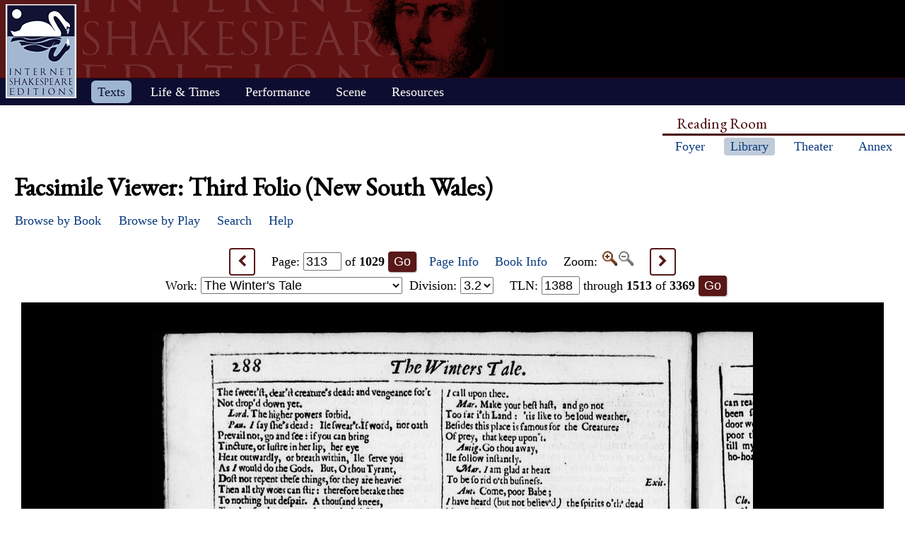

--- FILE ---
content_type: text/html; charset=UTF-8
request_url: https://internetshakespeare.uvic.ca/Library/facsimile/book/SLNSW_F3/313/index.html
body_size: 23545
content:

<!DOCTYPE html>
<html xmlns="http://www.w3.org/1999/xhtml" class="popups-off" data-is-friend="true" data-redirectbaseurl="https://internetshakespeare.uvic.ca" data-isbeta="false"><head><meta http-equiv="Content-Type" content="text/html; charset=utf-8" /><title>Third Folio (New South Wales), page 313 :: Facsimile Viewer :: Internet Shakespeare Editions</title><link rel="schema.DCTERMS" href="http://purl.org/dc/terms/" /><link href="/template/css/normalize-5.0.0.css" rel="stylesheet" type="text/css" /><link href="/js-lib/jqui/jquery-ui-1.13.2.css" rel="stylesheet" type="text/css" /><link href="../../../../../template/css/base.css" rel="stylesheet" type="text/css" /><link href="../../../../../template/css/style_optional.css" rel="stylesheet" type="text/css" /><link href="../../../../../js-lib/mediaelement/mediaelementplayer.min.css" rel="stylesheet" type="text/css" /><link rel="stylesheet" type="text/css" href="../../../../../template/css/facsimiles.css" /><script src="/js-lib/jquery-3.6.1.min.js"></script><script src="/js-lib/jquery.cookie-1.4.1.min.js"></script><script src="/js-lib/jqui/jquery-ui-1.13.2.min.js"></script><!--[if lt IE 9]>
			<script src="/js-lib/IE9.js"></script>
			<script src="/js-lib/ie7-squish.js"></script>
			<script src="/js-lib/texts/ierange-m2-packed.js"></script>
		<![endif]--><script src="../../../../../js-lib/globalmenu.js"></script><script src="../../../../../js-lib/popups.js"></script><script src="../../../../../js-lib/lightbox.js"></script><script src="../../../../../js-lib/mediaelement/mediaelement-and-player.min.js"></script><script src="../../../../../js-lib/mediaelement-customize.js"></script><script src="/js-lib/jquery.sticky-kit-1.1.2.min.js"></script><script>$(function() { $("._leftnav").stick_in_parent({spacer:false}); });</script><script src="../../../../../js-lib/redirect.js"></script><script src="../../../../../js-lib/imagePan.js"> </script><script src="../../../../../js-lib/imageZoom.js"> </script><script src="../../../../../js-lib/facs-ln-jump.js"></script><link rel="icon" type="image/png" href="../../../../../ise-16.png" /><style>#printed { display: none; }</style><style>@import url('../../../../../template/css/print.css') print;</style><script src="../../../../../js-lib/citation.js"> </script><meta name="DCTERMS.modified" content="2018-12-31T11:36:34-08:00" /></head><body class=" fullwidth"><div class="_header fixedwrap"><h1>Internet Shakespeare Editions</h1><ul class="_subjnav nav-horizontal" role="menu"><li id="subj-home"><a href="../../../../../m/index.html" title="Home">Home</a></li><li id="subj-pnp" class="current"><a title="Access to the plays &amp; poems and the Illuminated Text" href="../../../../plays.html">Texts</a></li><li id="subj-lnt"><a title="Background on Shakespeare&#039;s life &amp; times" href="../../../../SLT/index.html">Life &amp; Times</a></li><li id="subj-sip"><a title="Images &amp; production information on Shakepeare on stage &amp; film" href="../../../../../Theater/dbindex.html">Performance</a></li><li id="subj-rev"><a href="../../../../../scene/index.html">Scene</a></li><li id="subj-rsrc"><a href="../../../../../Foyer/resources.html">Resources</a></li></ul></div><div class="_body fixedwrap"><div class="_roomnav" role="menu"><h2>Reading Room</h2><ul class="nav-horizontal"><li id="foyer"><a title="Administration &amp; editors of the Internet Shakespeare Editions Incorporated" href="../../../../../Foyer/index.html">Foyer</a></li><li id="library" class="current"><a title="Fully edited versions of the plays &amp; poems, Shakespeare&#039;s Life &amp; Times" href="../../../../index.html">Library</a></li><li id="theater"><a title="Images &amp; production information on Shakespeare on stage &amp; film" href="../../../../../Theater/index.html">Theater</a></li><li id="annex"><a title="Reading room contains information discussions, unedited plays &amp; poems" href="../../../../../Annex/index.html">Annex</a></li></ul></div><div class="_leftnav"><div class="_gadgets"><h2>Toolbox</h2><form method="GET" action="https://internetshakespeare.uvic.ca/search.html" id="sitesearch" class="_sitesearch"><input type="search" name="q" placeholder="Site Search" /><button type="submit" name="sa" title="Search" id="sitesearch-submit" class="icon">🔍</button></form><div class="_friendFeatures"><a id="printpage" class="icon-print" href="index.html%3Fview=print.html">Print this page</a><div id="citepage"><a class="icon-book" href="../../../../../Foyer/citing.html">Cite this page</a></div><br id="annotator" class="stub" /><br id="edit" class="stub" /></div></div></div><div id="content" class="_content"><h1>Facsimile Viewer: Third Folio (New South Wales)</h1><ul id="facsnav" class="dropDownNav"><li class="containsCurrent hasSubnav"><a href="../../../index.html">Browse by Book</a><ul class="scrolling"><li><a href="../../../overview/book/F1.html">First Folio</a></li><li><a href="../../../overview/book/F2.html">Second Folio</a></li><li class="current"><a href="../../../overview/book/F3.html">Third Folio</a></li><li><a href="../../../overview/book/F4.html">Fourth Folio</a></li><li><a href="../../../overview/book/Q1_Ham.html">Hamlet, Quarto 1</a></li><li><a href="../../../overview/book/Q2_Ham.html">Hamlet, Quarto 2</a></li><li><a href="../../../overview/book/Q1_2H4.html">Henry IV, Part 2, Quarto 1</a></li><li><a href="../../../overview/book/Q1_1H4.html">Henry IV, Part I, Quarto 1</a></li><li><a href="../../../overview/book/Q1_H5.html">Henry V, Quarto 1</a></li><li><a href="../../../overview/book/18.html">Henry VI, Part 3, Quarto 2</a></li><li><a href="../../../overview/book/Q1_Lr.html">King Lear, Quarto 1</a></li><li><a href="../../../overview/book/Q2_Lr.html">King Lear, Quarto 2</a></li><li><a href="../../../overview/book/Q1_LLL.html">Love&#039;s Labour&#039;s Lost, Quarto 1</a></li><li><a href="../../../overview/book/Q1_MV.html">The Merchant of Venice, Quarto 1</a></li><li><a href="../../../overview/book/Q1_Wiv.html">The Merry Wives of Windsor, Quarto 1</a></li><li><a href="../../../overview/book/Q1_MND.html">A Midsummer Night&#039;s Dream, Quarto 1</a></li><li><a href="../../../overview/book/Q2_MND.html">A Midsummer Night&#039;s Dream, Quarto 2</a></li><li><a href="../../../overview/book/Q1_Ado.html">Much Ado About Nothing, Quarto 1</a></li><li><a href="../../../overview/book/Q1_Oth.html">Othello, Quarto 1</a></li><li><a href="../../../overview/book/Q1_Per.html">Pericles, Quarto 1</a></li><li><a href="../../../overview/book/Q1_R2.html">Richard II, Quarto 1</a></li><li><a href="../../../overview/book/14.html">Richard II, Quarto 2</a></li><li><a href="../../../overview/book/Q1_R3.html">Richard III, Quarto 1</a></li><li><a href="../../../overview/book/Q1_Rom.html">Romeo and Juliet, Quarto 1</a></li><li><a href="../../../overview/book/Q2_Rom.html">Romeo and Juliet, Quarto 2</a></li><li><a href="../../../overview/book/SCT.html">Shakespeare and the Classical Tradition</a></li><li><a href="../../../overview/book/Q1_Son.html">The Sonnets, Quarto 1</a></li><li><a href="../../../overview/book/Q1_Tit.html">Titus Andronicus, Quarto 1</a></li><li><a href="../../../overview/book/Q1_Tro.html">Troilus and Cressida, Quarto 1</a></li><li><a href="../../../overview/book/Q1_TNK.html">The Two Noble Kinsmen, Quarto 1</a></li><li><a href="../../../overview/book/Q1_Ven.html">Venus and Adonis, Quarto 1</a></li><li><a href="../../../overview/book/Pope:vol1.html">Works Pope, Vol.1</a></li><li><a href="../../../overview/book/Pope:vol2.html">Works Pope, Vol.2</a></li><li><a href="../../../overview/book/Pope:vol3.html">Works Pope, Vol.3</a></li><li><a href="../../../overview/book/Pope:vol4.html">Works Pope, Vol.4</a></li><li><a href="../../../overview/book/Pope:vol5.html">Works Pope, Vol.5</a></li><li><a href="../../../overview/book/Pope:vol6.html">Works Pope, Vol.6</a></li><li><a href="../../../overview/book/23:vol1.html">Works Rowe, Vol.1</a></li><li><a href="../../../overview/book/23:vol2.html">Works Rowe, Vol.2</a></li><li><a href="../../../overview/book/23:vol3.html">Works Rowe, Vol.3</a></li><li><a href="../../../overview/book/23:vol4.html">Works Rowe, Vol.4</a></li><li><a href="../../../overview/book/23:vol5.html">Works Rowe, Vol.5</a></li><li><a href="../../../overview/book/23:vol6.html">Works Rowe, Vol.6</a></li><li><a href="../../../overview/book/28:vol1.html">Works Theobald, Vol.1</a></li><li><a href="../../../overview/book/28:vol2.html">Works Theobald, Vol.2</a></li><li><a href="../../../overview/book/28:vol3.html">Works Theobald, Vol.3</a></li><li><a href="../../../overview/book/28:vol4.html">Works Theobald, Vol.4</a></li><li><a href="../../../overview/book/28:vol5.html">Works Theobald, Vol.5</a></li><li><a href="../../../overview/book/28:vol6.html">Works Theobald, Vol.6</a></li><li><a href="../../../overview/book/28:vol7.html">Works Theobald, Vol.7</a></li></ul></li><li class="containsCurrent hasSubnav"><a href="../../../overview/play.html">Browse by Play</a><ul class="scrolling"><li class="navHead">In This Book</li><li><a href="../../../overview/play/aww.html">All&#039;s Well That Ends Well</a></li><li><a href="../../../overview/play/ant.html">Antony and Cleopatra</a></li><li><a href="../../../overview/play/ayl.html">As You Like It</a></li><li><a href="../../../overview/play/err.html">The Comedy of Errors</a></li><li><a href="../../../overview/play/cor.html">Coriolanus</a></li><li><a href="../../../overview/play/cym.html">Cymbeline</a></li><li><a href="../../../overview/play/ham.html">Hamlet</a></li><li><a href="../../../overview/play/1h4.html">Henry IV, Part 1</a></li><li><a href="../../../overview/play/2h4.html">Henry IV, Part 2</a></li><li><a href="../../../overview/play/h5.html">Henry V</a></li><li><a href="../../../overview/play/1h6.html">Henry VI, Part 1</a></li><li><a href="../../../overview/play/2h6.html">Henry VI, Part 2</a></li><li><a href="../../../overview/play/3h6.html">Henry VI, Part 3</a></li><li><a href="../../../overview/play/h8.html">Henry VIII</a></li><li><a href="../../../overview/play/old.html">The History of Sir John Oldcastle</a></li><li><a href="../../../overview/play/jc.html">Julius Caesar</a></li><li><a href="../../../overview/play/jn.html">King John</a></li><li><a href="../../../overview/play/lr.html">King Lear</a></li><li><a href="../../../overview/play/lp.html">The London Prodigal</a></li><li><a href="../../../overview/play/lll.html">Love&#039;s Labor&#039;s Lost</a></li><li><a href="../../../overview/play/mac.html">Macbeth</a></li><li><a href="../../../overview/play/mm.html">Measure for Measure</a></li><li><a href="../../../overview/play/mv.html">The Merchant of Venice</a></li><li><a href="../../../overview/play/wiv.html">The Merry Wives of Windsor</a></li><li><a href="../../../overview/play/mnd.html">A Midsummer Night&#039;s Dream</a></li><li><a href="../../../overview/play/ado.html">Much Ado About Nothing</a></li><li><a href="../../../overview/play/oth.html">Othello</a></li><li><a href="../../../overview/play/per.html">Pericles</a></li><li><a href="../../../overview/play/pur.html">The Puritan</a></li><li><a href="../../../overview/play/r2.html">Richard the Second</a></li><li><a href="../../../overview/play/r3.html">Richard the Third</a></li><li><a href="../../../overview/play/rom.html">Romeo and Juliet</a></li><li><a href="../../../overview/play/shr.html">The Taming of the Shrew</a></li><li><a href="../../../overview/play/tmp.html">The Tempest</a></li><li><a href="../../../overview/play/cro.html">Thomas Lord Cromwell</a></li><li><a href="../../../overview/play/tim.html">Timon of Athens</a></li><li><a href="../../../overview/play/tit.html">Titus Andronicus</a></li><li><a href="../../../overview/play/loc.html">The Tragedy of Locrine</a></li><li><a href="../../../overview/play/tro.html">Troilus and Cressida</a></li><li><a href="../../../overview/play/tn.html">Twelfth Night</a></li><li><a href="../../../overview/play/tgv.html">The Two Gentlemen of Verona</a></li><li class="current"><a href="../../../overview/play/wt.html">The Winter&#039;s Tale</a></li><li><a href="../../../overview/play/yrk.html">A Yorkshire Tragedy</a></li><li class="navHead">In Other Books</li><li><a href="../../../overview/play/lc.html">A Lover&#039;s Complaint</a></li><li><a href="../../../overview/play/sct.html">Shakespeare and the Classical Tradition</a></li><li><a href="../../../overview/play/son.html">The Sonnets</a></li><li><a href="../../../overview/play/tnk.html">The Two Noble Kinsmen</a></li><li><a href="../../../overview/play/ven.html">Venus and Adonis</a></li></ul></li><li id="facs_search"><a href="../../../../Texts/search.html">Search</a></li><li id="facs_helpMenu"><a href="../../../helpwindow.html">Help</a></li></ul><div id="facs_box"><div id="facs_whereami"><a rel="prev" class="active prev icon" href="../312/index.html%3Fzoom=850.html" title="Previous Page">&lt;</a> <form method="GET" action="https://internetshakespeare.uvic.ca/Library/facsimile/_pg-redirect" id="facs_page"><input type="hidden" name="copy" value="SLNSW_F3" /><input type="hidden" name="zoom" value="850" /><label>Page: <b><input type="number" step="any" name="page" min="1" max="1029" value="313" /></b> of <b>1029</b></label><input type="submit" value="Go" /></form><a id="facs_pginfo" target="_blank" href="../../../pageInfo/SLNSW_F3/313%3Fpopup=true.html">Page Info</a> <a class="facs_bkinfo" href="../../../overview/book/F3.html">Book Info</a> Zoom: <a id="facs_zoomin" href="index.html%3Fzoom=1275.html" title="Zoom In"><img src="../../../../../template/images/zoomin.gif" alt="" /></a><span id="facs_zoomout" class="disabled" title="Zoom Out (Unavailable)"><img src="../../../../../template/images/zoomout-disabled.gif" alt="" /></span> <a rel="next" class="active next icon" href="../314/index.html%3Fzoom=850.html" title="Next Page">&gt;</a><br /><form method="GET" action="https://internetshakespeare.uvic.ca/Library/facsimile/_redirect-helper" id="facs_work"><label>Work: <select name="url"><option value="/Library/facsimile/book/SLNSW_F3/22/?work=tmp&amp;zoom=850">The Tempest</option><option value="/Library/facsimile/book/SLNSW_F3/41/?work=tgv&amp;zoom=850">The Two Gentlemen of Verona</option><option value="/Library/facsimile/book/SLNSW_F3/60/?work=wiv&amp;zoom=850">The Merry Wives of Windsor</option><option value="/Library/facsimile/book/SLNSW_F3/84/?work=mm&amp;zoom=850">Measure for Measure</option><option value="/Library/facsimile/book/SLNSW_F3/108/?work=err&amp;zoom=850">The Comedy of Errors</option><option value="/Library/facsimile/book/SLNSW_F3/124/?work=ado&amp;zoom=850">Much Ado About Nothing</option><option value="/Library/facsimile/book/SLNSW_F3/145/?work=lll&amp;zoom=850">Love&#039;s Labor&#039;s Lost</option><option value="/Library/facsimile/book/SLNSW_F3/168/?work=mnd&amp;zoom=850">A Midsummer Night&#039;s Dream</option><option value="/Library/facsimile/book/SLNSW_F3/186/?work=mv&amp;zoom=850">The Merchant of Venice</option><option value="/Library/facsimile/book/SLNSW_F3/208/?work=ayl&amp;zoom=850">As You Like It</option><option value="/Library/facsimile/book/SLNSW_F3/231/?work=shr&amp;zoom=850">The Taming of the Shrew</option><option value="/Library/facsimile/book/SLNSW_F3/253/?work=aww&amp;zoom=850">All&#039;s Well That Ends Well</option><option value="/Library/facsimile/book/SLNSW_F3/278/?work=tn&amp;zoom=850">Twelfth Night</option><option value="/Library/facsimile/book/SLNSW_F3/300/?work=wt&amp;zoom=850" selected="selected">The Winter&#039;s Tale</option><option value="/Library/facsimile/book/SLNSW_F3/330/?work=jn&amp;zoom=850">King John</option><option value="/Library/facsimile/book/SLNSW_F3/352/?work=r2&amp;zoom=850">Richard the Second</option><option value="/Library/facsimile/book/SLNSW_F3/375/?work=1h4&amp;zoom=850">Henry IV, Part 1</option><option value="/Library/facsimile/book/SLNSW_F3/401/?work=2h4&amp;zoom=850">Henry IV, Part 2</option><option value="/Library/facsimile/book/SLNSW_F3/430/?work=h5&amp;zoom=850">Henry V</option><option value="/Library/facsimile/book/SLNSW_F3/457/?work=1h6&amp;zoom=850">Henry VI, Part 1</option><option value="/Library/facsimile/book/SLNSW_F3/481/?work=2h6&amp;zoom=850">Henry VI, Part 2</option><option value="/Library/facsimile/book/SLNSW_F3/508/?work=3h6&amp;zoom=850">Henry VI, Part 3</option><option value="/Library/facsimile/book/SLNSW_F3/534/?work=r3&amp;zoom=850">Richard the Third</option><option value="/Library/facsimile/book/SLNSW_F3/566/?work=h8&amp;zoom=850">Henry VIII</option><option value="/Library/facsimile/book/SLNSW_F3/594/?work=tro&amp;zoom=850">Troilus and Cressida</option><option value="/Library/facsimile/book/SLNSW_F3/623/?work=cor&amp;zoom=850">Coriolanus</option><option value="/Library/facsimile/book/SLNSW_F3/653/?work=tit&amp;zoom=850">Titus Andronicus</option><option value="/Library/facsimile/book/SLNSW_F3/675/?work=rom&amp;zoom=850">Romeo and Juliet</option><option value="/Library/facsimile/book/SLNSW_F3/700/?work=tim&amp;zoom=850">Timon of Athens</option><option value="/Library/facsimile/book/SLNSW_F3/722/?work=jc&amp;zoom=850">Julius Caesar</option><option value="/Library/facsimile/book/SLNSW_F3/744/?work=mac&amp;zoom=850">Macbeth</option><option value="/Library/facsimile/book/SLNSW_F3/765/?work=ham&amp;zoom=850">Hamlet</option><option value="/Library/facsimile/book/SLNSW_F3/796/?work=lr&amp;zoom=850">King Lear</option><option value="/Library/facsimile/book/SLNSW_F3/823/?work=oth&amp;zoom=850">Othello</option><option value="/Library/facsimile/book/SLNSW_F3/853/?work=ant&amp;zoom=850">Antony and Cleopatra</option><option value="/Library/facsimile/book/SLNSW_F3/882/?work=cym&amp;zoom=850">Cymbeline</option><option value="/Library/facsimile/book/SLNSW_F3/914/?work=per&amp;zoom=850">Pericles</option><option value="/Library/facsimile/book/SLNSW_F3/934/?work=lp&amp;zoom=850">The London Prodigal</option><option value="/Library/facsimile/book/SLNSW_F3/950/?work=cro&amp;zoom=850">Thomas Lord Cromwell</option><option value="/Library/facsimile/book/SLNSW_F3/966/?work=old&amp;zoom=850">The History of Sir John Oldcastle</option><option value="/Library/facsimile/book/SLNSW_F3/984/?work=pur&amp;zoom=850">The Puritan</option><option value="/Library/facsimile/book/SLNSW_F3/1004/?work=yrk&amp;zoom=850">A Yorkshire Tragedy</option><option value="/Library/facsimile/book/SLNSW_F3/1011/?work=loc&amp;zoom=850">The Tragedy of Locrine</option></select></label><input type="submit" value="Go" id="facs_workGo" /></form> <form method="GET" action="https://internetshakespeare.uvic.ca/Library/facsimile/_redirect-helper" id="facs_division"><input type="hidden" name="query" value="?work=&amp;zoom=850" /><label>Division: <select name="url"><option value="/Library/facsimile/book/SLNSW_F3/300/">1.1</option><option value="/Library/facsimile/book/SLNSW_F3/300/">1.2</option><option value="/Library/facsimile/book/SLNSW_F3/304/">2.1</option><option value="/Library/facsimile/book/SLNSW_F3/306/">2.2</option><option value="/Library/facsimile/book/SLNSW_F3/307/">2.3</option><option value="/Library/facsimile/book/SLNSW_F3/311/">3.1</option><option value="/Library/facsimile/book/SLNSW_F3/311/" selected="selected">3.2</option><option value="/Library/facsimile/book/SLNSW_F3/313/">3.3</option><option value="/Library/facsimile/book/SLNSW_F3/314/">4.1</option><option value="/Library/facsimile/book/SLNSW_F3/314/">4.2</option><option value="/Library/facsimile/book/SLNSW_F3/315/">4.3</option><option value="/Library/facsimile/book/SLNSW_F3/316/">4.4</option><option value="/Library/facsimile/book/SLNSW_F3/323/">5.1</option><option value="/Library/facsimile/book/SLNSW_F3/325/">5.2</option><option value="/Library/facsimile/book/SLNSW_F3/326/">5.3</option></select></label><input type="submit" value="Go" id="facs_divGo" /></form> <form method="GET" action="https://internetshakespeare.uvic.ca/Library/facsimile/_tln-redirect" id="facs_ln"><input type="hidden" name="book" value="F3" /><input type="hidden" name="copy" value="SLNSW_F3" /><input type="hidden" name="work" value="wt" /><input type="hidden" name="scheme" value="tln" /><input type="hidden" name="zoom" value="850" /><label><span id="facs_ln_type">TLN</span>: <input type="number" step="any" name="ln" max="3369" min="1" value="1388" /> through <b>1513</b> of <b>3369</b></label><input type="submit" value="Go" id="facs_lnGo" /></form></div><script>
				$("#facs_work select, #facs_division select").change(function() {
					$(this).parents("form").submit();
				})
				$("#facs_work input, #facs_division input").hide();

				// intercept _pg-redirect form submission and handle redirect in JS instead
				$("#facs_page").submit(function() {
					var data = new FormData(this)
					window.location = (
						$(document.documentElement).data('redirectbaseurl')
						+ '/Library/facsimile/book/'
						+ data.get('copy')
						+ '/'
						+ data.get('page')
						+ '/?zoom='
						+ data.get('zoom')
					)
					return false
				})
			</script><div id="facs_pos_parent"><div id="facs_img_wrap" data-availableimages="[{&quot;url&quot;:&quot;https://internetshakespeare.uvic.ca/media/facsimile/shakespeare/F3_NSW/014_WT_F3/WT_F3313-850w.jpg&quot;,&quot;width&quot;:850},{&quot;url&quot;:&quot;https://internetshakespeare.uvic.ca/media/facsimile/shakespeare/F3_NSW/014_WT_F3/WT_F3313-1275w.jpg&quot;,&quot;width&quot;:1275}]"><img id="facs_image" style="clear:both;" src="../../../../../media/facsimile/shakespeare/F3_NSW/014_WT_F3/WT_F3313-850w.jpg" alt="Image of page 313" /><script>initPan($("#facs_image"));</script></div><br id="zoomUI" class="stub" /></div><div id="facs_copyright"><p>This image is copyright &#xA9;<a href="http://www.sl.nsw.gov.au/">State Library of New South Wales</a>. It may be used for educational, non-profit purposes. All other uses must be negotiated with the copyright holder.</p><a rel="prev" class="active prev icon" href="../312/index.html%3Fzoom=850.html" title="Previous Page">&lt;</a><a rel="next" class="active next icon" href="../314/index.html%3Fzoom=850.html" title="Next Page">&gt;</a></div></div></div><hr class="clear" /></div><div class="_footer fixedwrap"><dl class="nav"><dt><a href="../../../../../Foyer/about.html">About</a></dt><dd><a href="../../../../../Foyer/contact.html">Contact us</a></dd><dd><a href="../../../../../Foyer/quality.html">Content quality</a></dd><dd><a href="../../../../../Foyer/sitemap/index.html">Site guide</a></dd></dl><dl class="nav"><dt>&#xA9; Internet Shakespeare Editions</dt><dd><a href="../../../../../Foyer/copyright.html">Copyright details</a></dd><dd><a href="../../../../../Foyer/privacy.html">Privacy policy</a></dd></dl><dl class="nav"><dt><a href="../../../../../Foyer/makingwaves/acknowledge.html">This site is supported by</a>:</dt><dd><a href="http://www.uvic.ca">University of Victoria</a></dd><dd><a href="../../../../../Foyer/makingwaves/friends/index.html">Friends of the ISE</a></dd><dd><a href="http://www.sshrc.ca"><abbr title="Social Sciences and Humanities Research Council of Canada">SSHRC</abbr></a></dd></dl><ul class="nav"><li id="modified">Last Modified: 2018-12-31</li><li id="printed">Accessed on: 2019-01-11</li><li id="mobile"><a href="../../../../../m/fromdesktop.html" rel="nofollow">Switch to our mobile version</a></li><li><a href="../../../../../Foyer/makingwaves/index.html">Become a Friend of the ISE</a></li></ul></div><script>
			$("._body").css({ "min-height":$("._leftnav").outerHeight(true) });
	    </script><script src="http://www.google-analytics.com/ga.js"></script><script>try { _gat._getTracker("UA-1991127-2")._trackPageview(); } catch(e) {}</script></body></html>
